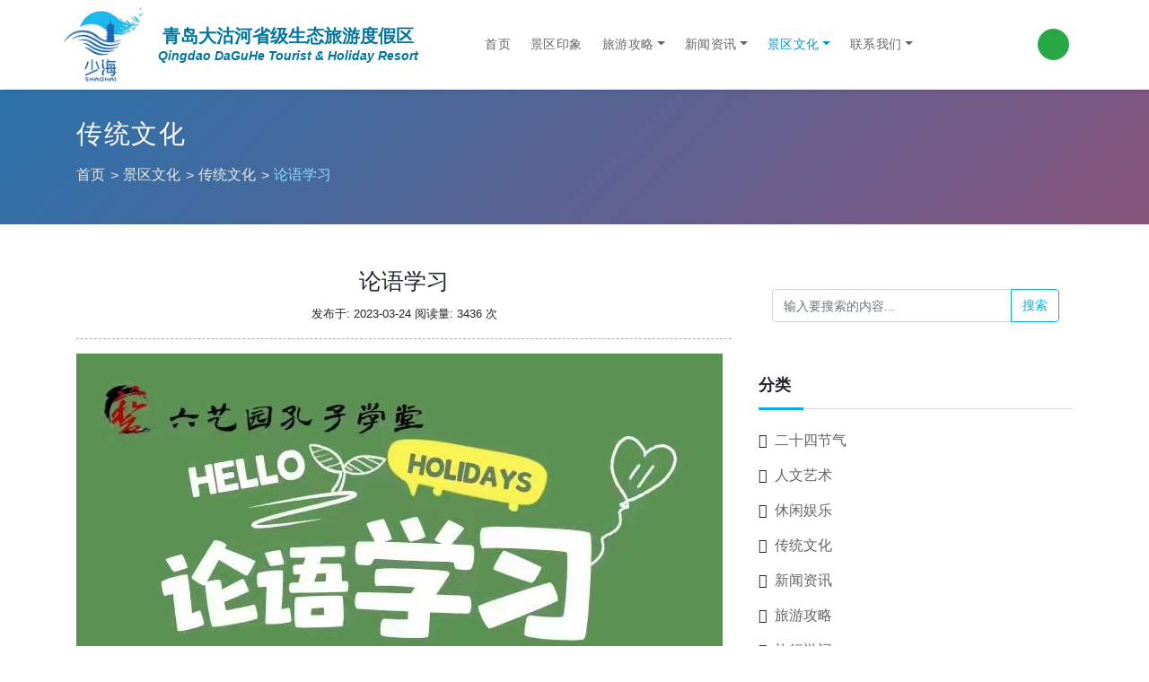

--- FILE ---
content_type: text/html; charset=UTF-8
request_url: https://qingdaodaguhedujiaqu.com/%E8%AE%BA%E8%AF%AD%E5%AD%A6%E4%B9%A0-6/
body_size: 7946
content:
<!DOCTYPE html>
<html lang="zh-CN">
<head>
	<meta http-equiv="content-type" content="text/html; charset=UTF-8">
	<meta name="renderer" content="webkit">
	<meta http-equiv="X-UA-Compatible" content="IE=edge,chrome=1">
	<meta name="apple-touch-fullscreen" content="yes"/>
	<meta name="MobileOptimized" content="320"/>
	<meta name="viewport" content="width=device-width, initial-scale=1, maximum-scale=1, user-scalable=no">
	<meta name="description" content="">
	<link rel="stylesheet" href="https://static.wemesh.cn/lib/fontawesome-free-5.9.0/css/all.min.css">
<link rel="icon" type="image/png" href="./favicon.ico"/>
	<style>.nav-footer ul {padding-left: 0 !important;}</style>
	<script>var isIE = !!document.documentMode;
			isIE && window.location.replace("https://static.wemesh.cn/html/fk_ie.html")</script>
	<title>论语学习 &#8211; 青岛大沽河省级生态旅游度假区</title>
<meta name='robots' content='max-image-preview:large' />
<link rel='stylesheet' id='wp-block-library-css'  href='https://qingdaodaguhedujiaqu.com/wp-includes/css/dist/block-library/style.min.css?ver=5.7.14' type='text/css' media='all' />
<link rel='stylesheet' id='dashicons-css'  href='https://qingdaodaguhedujiaqu.com/wp-includes/css/dashicons.min.css?ver=5.7.14' type='text/css' media='all' />
<link rel='stylesheet' id='everest-forms-general-css'  href='https://qingdaodaguhedujiaqu.com/wp-content/plugins/everest-forms/assets/css/everest-forms.css?ver=3.4.0' type='text/css' media='all' />
<link rel='stylesheet' id='jquery-intl-tel-input-css'  href='https://qingdaodaguhedujiaqu.com/wp-content/plugins/everest-forms/assets/css/intlTelInput.css?ver=3.4.0' type='text/css' media='all' />
<link rel='stylesheet' id='partoo-styles-css'  href='https://qingdaodaguhedujiaqu.com/wp-content/themes/partoo/dist/css/main.min.css?ver=.1682934943' type='text/css' media='all' />
<style type="text/css">.blue-message {
background: none repeat scroll 0 0 #3399ff;
color: #ffffff;
text-shadow: none;
font-size: 14px;
line-height: 24px;
padding: 10px;
} 
.green-message {
background: none repeat scroll 0 0 #8cc14c;
color: #ffffff;
text-shadow: none;
font-size: 14px;
line-height: 24px;
padding: 10px;
} 
.orange-message {
background: none repeat scroll 0 0 #faa732;
color: #ffffff;
text-shadow: none;
font-size: 14px;
line-height: 24px;
padding: 10px;
} 
.red-message {
background: none repeat scroll 0 0 #da4d31;
color: #ffffff;
text-shadow: none;
font-size: 14px;
line-height: 24px;
padding: 10px;
} 
.grey-message {
background: none repeat scroll 0 0 #53555c;
color: #ffffff;
text-shadow: none;
font-size: 14px;
line-height: 24px;
padding: 10px;
} 
.left-block {
background: none repeat scroll 0 0px, radial-gradient(ellipse at center center, #ffffff 0%, #f2f2f2 100%) repeat scroll 0 0 rgba(0, 0, 0, 0);
color: #8b8e97;
padding: 10px;
margin: 10px;
float: left;
} 
.right-block {
background: none repeat scroll 0 0px, radial-gradient(ellipse at center center, #ffffff 0%, #f2f2f2 100%) repeat scroll 0 0 rgba(0, 0, 0, 0);
color: #8b8e97;
padding: 10px;
margin: 10px;
float: right;
} 
.blockquotes {
background: none;
border-left: 5px solid #f1f1f1;
color: #8B8E97;
font-size: 14px;
font-style: italic;
line-height: 22px;
padding-left: 15px;
padding: 10px;
width: 60%;
float: left;
} 
</style><link rel="icon" href="https://qingdaodaguhedujiaqu.com/wp-content/uploads/2023/04/logo.jpg" sizes="32x32" />
<link rel="icon" href="https://qingdaodaguhedujiaqu.com/wp-content/uploads/2023/04/logo.jpg" sizes="192x192" />
<link rel="apple-touch-icon" href="https://qingdaodaguhedujiaqu.com/wp-content/uploads/2023/04/logo.jpg" />
<meta name="msapplication-TileImage" content="https://qingdaodaguhedujiaqu.com/wp-content/uploads/2023/04/logo.jpg" />
</head>

<body class="post-template-default single single-post postid-1511 single-format-standard wp-custom-logo wp-embed-responsive everest-forms-no-js">
<div class="site" id="page">
	<header class="site-header">
		<nav class="navbar navbar-expand-lg navbar-no-bg-navbar-light px-0">
			<div class="container px-0" style="height: 83px;">
				<button class="navbar-toggler collapsed" type="button" data-toggle="collapse"
						data-target="#navbar" aria-controls="navbar" aria-expanded="false"
						aria-label="Toggle navigation"><span class="navbar-toggler-icon"></span></button>
				<a class="navbar-brand mr-sm-0" href="/"><img
						src="https://qingdaodaguhedujiaqu.com/wp-content/uploads/2023/04/logo.jpg"
						alt="大沽河"><span
						class="brand-name-primary ml-3 d-none d-xl-inline-block">青岛大沽河省级生态旅游度假区<br/><i>Qingdao DaGuHe Tourist & Holiday Resort</i></span></a>
				<div id="navbar" class="collapse navbar-collapse justify-content-center"><ul id="main-menu" class="navbar-nav justify-content-md-center"><li itemscope="itemscope" itemtype="https://www.schema.org/SiteNavigationElement" id="menu-item-341" class="menu-item menu-item-type-custom menu-item-object-custom menu-item-341 nav-item"><a title="首页" href="/" class="nav-link">首页</a></li>
<li itemscope="itemscope" itemtype="https://www.schema.org/SiteNavigationElement" id="menu-item-167" class="menu-item menu-item-type-taxonomy menu-item-object-category menu-item-167 nav-item"><a title="景区印象" href="https://qingdaodaguhedujiaqu.com/category/gallery/" class="nav-link">景区印象</a></li>
<li itemscope="itemscope" itemtype="https://www.schema.org/SiteNavigationElement" id="menu-item-338" class="menu-item menu-item-type-taxonomy menu-item-object-category menu-item-has-children dropdown menu-item-338 nav-item"><a title="旅游攻略" href="#" data-toggle="dropdown" aria-haspopup="true" aria-expanded="false" class="dropdown-toggle nav-link" id="menu-item-dropdown-338">旅游攻略</a>
<ul class="dropdown-menu animated fast slideInUp" aria-labelledby="menu-item-dropdown-338" role="menu">
	<li itemscope="itemscope" itemtype="https://www.schema.org/SiteNavigationElement" id="menu-item-339" class="menu-item menu-item-type-taxonomy menu-item-object-category menu-item-339 nav-item"><a title="旅行游记" href="https://qingdaodaguhedujiaqu.com/category/guideline/travels/" class="dropdown-item">旅行游记</a></li>
</ul>
</li>
<li itemscope="itemscope" itemtype="https://www.schema.org/SiteNavigationElement" id="menu-item-165" class="menu-item menu-item-type-taxonomy menu-item-object-category menu-item-has-children dropdown menu-item-165 nav-item"><a title="新闻资讯" href="#" data-toggle="dropdown" aria-haspopup="true" aria-expanded="false" class="dropdown-toggle nav-link" id="menu-item-dropdown-165">新闻资讯</a>
<ul class="dropdown-menu animated fast slideInUp" aria-labelledby="menu-item-dropdown-165" role="menu">
	<li itemscope="itemscope" itemtype="https://www.schema.org/SiteNavigationElement" id="menu-item-701" class="menu-item menu-item-type-taxonomy menu-item-object-category menu-item-701 nav-item"><a title="时政要闻" href="https://qingdaodaguhedujiaqu.com/category/news/%e6%97%b6%e6%94%bf%e8%a6%81%e9%97%bb/" class="dropdown-item">时政要闻</a></li>
	<li itemscope="itemscope" itemtype="https://www.schema.org/SiteNavigationElement" id="menu-item-166" class="menu-item menu-item-type-taxonomy menu-item-object-category menu-item-166 nav-item"><a title="景区动态" href="https://qingdaodaguhedujiaqu.com/category/news/dongtai/" class="dropdown-item">景区动态</a></li>
	<li itemscope="itemscope" itemtype="https://www.schema.org/SiteNavigationElement" id="menu-item-168" class="menu-item menu-item-type-taxonomy menu-item-object-category menu-item-168 nav-item"><a title="精神文明建设" href="https://qingdaodaguhedujiaqu.com/category/news/wenmingjianshe/" class="dropdown-item">精神文明建设</a></li>
</ul>
</li>
<li itemscope="itemscope" itemtype="https://www.schema.org/SiteNavigationElement" id="menu-item-334" class="menu-item menu-item-type-taxonomy menu-item-object-category current-post-ancestor current-menu-parent current-post-parent menu-item-has-children dropdown active menu-item-334 nav-item"><a title="景区文化" href="#" data-toggle="dropdown" aria-haspopup="true" aria-expanded="false" class="dropdown-toggle nav-link" id="menu-item-dropdown-334">景区文化</a>
<ul class="dropdown-menu animated fast slideInUp" aria-labelledby="menu-item-dropdown-334" role="menu">
	<li itemscope="itemscope" itemtype="https://www.schema.org/SiteNavigationElement" id="menu-item-1441" class="menu-item menu-item-type-taxonomy menu-item-object-category current-post-ancestor current-menu-parent current-post-parent active menu-item-1441 nav-item"><a title="传统文化" href="https://qingdaodaguhedujiaqu.com/category/culture/tranditional/" class="dropdown-item">传统文化</a></li>
	<li itemscope="itemscope" itemtype="https://www.schema.org/SiteNavigationElement" id="menu-item-1481" class="menu-item menu-item-type-taxonomy menu-item-object-category menu-item-1481 nav-item"><a title="二十四节气" href="https://qingdaodaguhedujiaqu.com/category/culture/%e4%ba%8c%e5%8d%81%e5%9b%9b%e8%8a%82%e6%b0%94/" class="dropdown-item">二十四节气</a></li>
	<li itemscope="itemscope" itemtype="https://www.schema.org/SiteNavigationElement" id="menu-item-335" class="menu-item menu-item-type-taxonomy menu-item-object-category menu-item-335 nav-item"><a title="人文艺术" href="https://qingdaodaguhedujiaqu.com/category/culture/art/" class="dropdown-item">人文艺术</a></li>
	<li itemscope="itemscope" itemtype="https://www.schema.org/SiteNavigationElement" id="menu-item-336" class="menu-item menu-item-type-taxonomy menu-item-object-category menu-item-336 nav-item"><a title="休闲娱乐" href="https://qingdaodaguhedujiaqu.com/category/culture/leisure/" class="dropdown-item">休闲娱乐</a></li>
	<li itemscope="itemscope" itemtype="https://www.schema.org/SiteNavigationElement" id="menu-item-337" class="menu-item menu-item-type-taxonomy menu-item-object-category menu-item-337 nav-item"><a title="酒店餐饮" href="https://qingdaodaguhedujiaqu.com/category/culture/hotel/" class="dropdown-item">酒店餐饮</a></li>
</ul>
</li>
<li itemscope="itemscope" itemtype="https://www.schema.org/SiteNavigationElement" id="menu-item-1661" class="menu-item menu-item-type-custom menu-item-object-custom menu-item-has-children dropdown menu-item-1661 nav-item"><a title="联系我们" href="#" data-toggle="dropdown" aria-haspopup="true" aria-expanded="false" class="dropdown-toggle nav-link" id="menu-item-dropdown-1661">联系我们</a>
<ul class="dropdown-menu animated fast slideInUp" aria-labelledby="menu-item-dropdown-1661" role="menu">
	<li itemscope="itemscope" itemtype="https://www.schema.org/SiteNavigationElement" id="menu-item-370" class="menu-item menu-item-type-post_type menu-item-object-page menu-item-370 nav-item"><a title="游客服务中心" href="https://qingdaodaguhedujiaqu.com/contact/" class="dropdown-item">游客服务中心</a></li>
	<li itemscope="itemscope" itemtype="https://www.schema.org/SiteNavigationElement" id="menu-item-1662" class="menu-item menu-item-type-post_type menu-item-object-page menu-item-1662 nav-item"><a title="活动报备" href="https://qingdaodaguhedujiaqu.com/%e6%b4%bb%e5%8a%a8%e6%8a%a5%e5%a4%87/" class="dropdown-item">活动报备</a></li>
</ul>
</li>
</ul></div>				<!--				SEARCH FORM-->
<form id="navbar-search" class="navbar-search py-4" action="https://qingdaodaguhedujiaqu.com/" method="post">
	<div class="container">
		<div class="input-group">
			<input type="text" class="form-control" id="s" name="s" placeholder="输入要搜索的内容..."
				   aria-label="Search" value="">
			<div class="input-group-append">
				<button class="btn btn-outline-primary" id="searchsubmit" name="submit" type="submit">搜索</button>
			</div>
		</div>
	</div>
</form><!-- end .navbar-search -->
				<ul class="navbar-right flex-row d-flex align-items-center m-0">
					<li class="nav-item"><a class="toggle-search" id="toggle-search" href="#"><i
								class="fas fa-search text-black-50"></i></a></li>
											<li class="nav-item">
							<button class="btn btn-success btn-circle btn-circle-sm m-1"><i class="fab fa-weixin"></i>
							</button>
							<div class="hide-element animated" id="qr">
								<img src="https://qingdaodaguhedujiaqu.com/wp-content/uploads/2023/02/cropped-WechatIMG127.jpeg" alt="">
							</div>
						</li>
									</ul>
			</div>
		</nav>
	</header>

	<section class="inner-page-banner margin-nav"
			 style="background-image: url();background-position: center center;background-size:cover;">
		<div class="overlay overlay-dark"></div>
		<div class="container">
			<div class="row">
				<div class="col-12 breadcrumbs-area"><h2>传统文化</h2>
					<nav aria-label="Breadcrumbs"
						 class="breadcrumb-trail breadcrumbs mt-3"><ul class="trail-items"><li class="trail-item"><a href="https://qingdaodaguhedujiaqu.com/" rel="v:url" property="v:title">首页</a></li><li class="trail-item"><span typeof="v:Breadcrumb"><a rel="v:url" property="v:title" href="https://qingdaodaguhedujiaqu.com/category/culture/">景区文化</a></span></li><li class="trail-item"><span typeof="v:Breadcrumb"><a rel="v:url" property="v:title" href="https://qingdaodaguhedujiaqu.com/category/culture/tranditional/">传统文化</a></span></li><li class="current"><span>论语学习</span></li></ul><!-- .breadcrumbs --></nav>
				</div>
			</div>
		</div>
	</section>
	<div class="container my-5">
	<div class="row">
					<div class="col-lg-8 col-sm-12">
				<div id="post-content" class="post-content mb-5">
	<article id="post-1511" class="post-1511 post type-post status-publish format-standard has-post-thumbnail hentry category-tranditional category-culture">
		
		<div class="entry-content">
			<h3 class="text-center">论语学习</h3>
			<div class="text-center mb-3">
				<small>发布于: 2023-03-24</small>
				<small>阅读量: 3436 次</small>
			</div>
			<hr class="hr-dashed-1-muted">
			
<figure class="wp-block-image size-large"><img loading="lazy" width="720" height="1280" src="https://qingdaodaguhedujiaqu.com/wp-content/uploads/2023/03/fb94e21839eff2160ca4dfd9b23ef4f.jpg" alt="" class="wp-image-1512"/></figure>



<p><strong>【翻译】</strong> 孔子说：“国家政权离开了鲁国公室已经五代了，政权落到大夫手中已经四代了，所以鲁桓公的三家子孙都衰微了。” </p>



<p><strong>【解读】破坏制度必然走向失败</strong><br>这一段文字是承接上一段文字而发的，上段文字中说到权力下移，导致政权不稳定、不长远。此章继续探讨这个问题，指出“禄之去公室”“政逮于大夫”这些不合常理的行为，会导致政权的覆灭。当统治无道、政治失序之时，就会发生权力下移现象。中央丧失权威，必然会形成其他权势集团。起初，中央权力可能还名存实亡，后来就会变得名义上也不存在了，照此发展下去，这个政权就消亡了。更可怕的是，如果对这种情况不加遏制，还容易形成恶性循环，致使悲剧不断发生。基于这种认识，孔子做出了“三桓之子孙微矣”的预言，后来的历史充分证明了孔子的前瞻性与历史发展的眼光。 翻开<a rel="noreferrer noopener" href="https://chunqiu.5000yan.com/" target="_blank"><u>春秋</u></a>史，鲁庄公死后，文公即位。鲁庄公的儿子襄仲担任要职，权倾朝野。文公即位后，他多次代表鲁国出使齐、晋等强国，为鲁国立下了汗马功劳。凭借着这些功绩，襄仲逐渐掌握了实权。另外，他还与鲁文公的宠姬敬嬴关系非同一般。敬嬴请求襄仲协助自己，立自己所生的儿子公子馁为储君。公元前609年，鲁文公去世，襄仲杀死了文公正妻所生的公子恶与公子视，强行立庶出的公子馁为鲁侯，这就是鲁宣公。因为襄仲居于曲阜东门，故称东门氏。东门氏专权，鲁国进入“禄之去公室”的时代。 三桓就是指鲁桓公之后孟氏、叔孙氏、季氏三家，他们是鲁国公族，势力强大，与东门氏之间从未停止过对权力的争夺。但是，孟氏和叔孙氏的争夺之战都以失败而告终，季氏当时的实力与襄仲相比，悬殊很大。季文子为了防止被襄仲迫害，采取了缓兵之计，表面上依附于东门氏，暗中壮大自己的实力。宣公八年，襄仲将死，安排儿子公孙归父执掌鲁国政权。这时，以季文子为代表的三桓实力已经非常强大了，而东门氏则日渐衰微。鲁宣公开始依靠三桓的力量，比如听从季文子的建议，推行初税亩，开垦私田。这些制度得到了百姓的拥护，很多百姓都自愿依附于季氏，甚至出现了民不知君而只知季氏的现象。鲁宣公感到公室受到威胁了，决意借晋国之力去三桓，于是派公孙归父出访晋国。但公孙归父还没有回到鲁国，宣公就死了。季文子趁机把持国政，揭批当年襄仲杀嫡立庶之罪，朝中大臣也纷纷附和。公孙归父在回国路上听闻此事，吓得逃到齐国去了。此后，季文子执鲁国政，三桓随之雄起。鲁国进入了“政逮于大夫”的时代。 读了历史，我们可以看到不管是东门氏还是以季氏为代表的三桓，他们的行为都是对制度的破坏。谁掌握权力，掌握什么样的权力，这些都是制度所规定的内容。一旦制度被破坏了，有没有引起相应的注意，就会引发恶性循环。孔子所推崇的三代时期，权力的转移是通过禅让实现的，这是一种制度。三代之后，中央集权，权力是世袭的，这也是一种制度。不管是何种制度，只要坚持下去，就不会出大乱子，但是一旦制度被打破，不按照原来的路子走，就会出大问题。东门破坏制度，季氏效法夺其权；季氏藐视君主，家臣阳虎效法，对季氏发难作乱。破坏制度引发的恶果，毫厘不爽。 不管是一个国家，还是企业等其他组织，都要重视制度的严肃性。制度被破坏要及时弥补，不能让破坏制度带来的危害蔓延开来，更不能让它形成一种恶性循环。否则，再伟大的事业，也会最终走向败亡。</p>
		</div>
		<hr class="hr-solid-1-muted">
		<div class="entry-footer">
			<ul>
				<li>上篇: <a href="https://qingdaodaguhedujiaqu.com/%e3%80%90%e5%92%8c%e7%be%8e%e5%b0%91%e6%b5%b7-%c2%b7-%e4%ba%8c%e5%8d%81%e5%9b%9b%e8%8a%82%e6%b0%94%e3%80%91%e6%98%a5%e5%88%86/" rel="prev">【和美少海 · 二十四节气】春分</a></li>
				<li>下篇: <a href="https://qingdaodaguhedujiaqu.com/%e7%9b%b8%e7%ba%a6%e6%97%b6%e5%b0%9a%e9%9d%92%e5%b2%9b-%e8%83%b6%e5%b7%9e%e6%ac%a2%e8%bf%8e%e6%82%a8/" rel="next">相约时尚青岛 胶州欢迎您</a></li>
			</ul>
			<div class="tags">
							</div>
		</div>
	</article>
</div>
			</div>
			<div class="col-4 d-none d-xl-block">
				<aside id="search-4" class="widget widget_search"><!--				SEARCH FORM-->
<form id="navbar-search" class="navbar-search py-4" action="https://qingdaodaguhedujiaqu.com/" method="post">
	<div class="container">
		<div class="input-group">
			<input type="text" class="form-control" id="s" name="s" placeholder="输入要搜索的内容..."
				   aria-label="Search" value="">
			<div class="input-group-append">
				<button class="btn btn-outline-primary" id="searchsubmit" name="submit" type="submit">搜索</button>
			</div>
		</div>
	</div>
</form><!-- end .navbar-search -->
</aside><aside id="categories-4" class="widget widget_categories"><h4 class="widget-title">分类</h4>
			<ul>
					<li class="cat-item cat-item-69"><a href="https://qingdaodaguhedujiaqu.com/category/culture/%e4%ba%8c%e5%8d%81%e5%9b%9b%e8%8a%82%e6%b0%94/">二十四节气</a>
</li>
	<li class="cat-item cat-item-10"><a href="https://qingdaodaguhedujiaqu.com/category/culture/art/">人文艺术</a>
</li>
	<li class="cat-item cat-item-12"><a href="https://qingdaodaguhedujiaqu.com/category/culture/leisure/">休闲娱乐</a>
</li>
	<li class="cat-item cat-item-68"><a href="https://qingdaodaguhedujiaqu.com/category/culture/tranditional/">传统文化</a>
</li>
	<li class="cat-item cat-item-1"><a href="https://qingdaodaguhedujiaqu.com/category/news/">新闻资讯</a>
</li>
	<li class="cat-item cat-item-6"><a href="https://qingdaodaguhedujiaqu.com/category/guideline/">旅游攻略</a>
</li>
	<li class="cat-item cat-item-8"><a href="https://qingdaodaguhedujiaqu.com/category/guideline/travels/">旅行游记</a>
</li>
	<li class="cat-item cat-item-65"><a href="https://qingdaodaguhedujiaqu.com/category/news/%e6%97%b6%e6%94%bf%e8%a6%81%e9%97%bb/">时政要闻</a>
</li>
	<li class="cat-item cat-item-4"><a href="https://qingdaodaguhedujiaqu.com/category/news/dongtai/">景区动态</a>
</li>
	<li class="cat-item cat-item-3"><a href="https://qingdaodaguhedujiaqu.com/category/gallery/">景区印象</a>
</li>
	<li class="cat-item cat-item-9"><a href="https://qingdaodaguhedujiaqu.com/category/culture/">景区文化</a>
</li>
	<li class="cat-item cat-item-70"><a href="https://qingdaodaguhedujiaqu.com/category/guideline/%e6%b4%bb%e5%8a%a8%e5%a4%87%e6%a1%88/">活动备案</a>
</li>
	<li class="cat-item cat-item-7"><a href="https://qingdaodaguhedujiaqu.com/category/guideline/routes/">精品线路</a>
</li>
	<li class="cat-item cat-item-5"><a href="https://qingdaodaguhedujiaqu.com/category/news/wenmingjianshe/">精神文明建设</a>
</li>
	<li class="cat-item cat-item-11"><a href="https://qingdaodaguhedujiaqu.com/category/culture/hotel/">酒店餐饮</a>
</li>
			</ul>

			</aside>			</div>
			</div>
</div>
<footer>
	<div class="container">
		<div class="row">
			<div class="col-md-12">
				<nav class="nav-footer">
					<div class="menu-%e6%99%af%e5%8c%ba%e6%96%87%e5%8c%96-container"><ul id="menu-%e6%99%af%e5%8c%ba%e6%96%87%e5%8c%96" class="menu"><li class="menu-item menu-item-type-custom menu-item-object-custom menu-item-341"><a href="/">首页</a></li>
<li class="menu-item menu-item-type-taxonomy menu-item-object-category menu-item-167"><a href="https://qingdaodaguhedujiaqu.com/category/gallery/">景区印象</a></li>
<li class="menu-item menu-item-type-taxonomy menu-item-object-category menu-item-has-children menu-item-338"><a href="https://qingdaodaguhedujiaqu.com/category/guideline/">旅游攻略</a></li>
<li class="menu-item menu-item-type-taxonomy menu-item-object-category menu-item-has-children menu-item-165"><a href="https://qingdaodaguhedujiaqu.com/category/news/">新闻资讯</a></li>
<li class="menu-item menu-item-type-taxonomy menu-item-object-category current-post-ancestor current-menu-parent current-post-parent menu-item-has-children menu-item-334"><a href="https://qingdaodaguhedujiaqu.com/category/culture/">景区文化</a></li>
<li class="menu-item menu-item-type-custom menu-item-object-custom menu-item-has-children menu-item-1661"><a href="https://www.qingdaodaguhedujiaqu.com/#">联系我们</a></li>
</ul></div>				</nav>
				<div class="copyright-footer">
					<p class="credits">
						©2026 青岛大沽河省级生态旅游度假区管委会 版权所有
					</p>
					<p class=" credits">
						<a href="https://www.beian.gov.cn/portal/registerSystemInfo" target="_blank" rel="noreffer"><img src="https://static.wemesh.cn/images/ghs.png" /> 鲁公网安备 37028102000940</a>
						<a href="https://beian.miit.gov.cn/" target="_blank" rel="noreffer">鲁ICP备16005388号-1 </a>
					</p>
				</div>
				<p class="credits">
					基于 <a href="https://www.wemesh.cn" target="_blank">WeMesh&reg; 技术驱动</a>
				</p>
			</div>
		</div>
	</div>
</footer>

	<script type="text/javascript">
		var c = document.body.className;
		c = c.replace( /everest-forms-no-js/, 'everest-forms-js' );
		document.body.className = c;
	</script>
	<script type='text/javascript' src='https://static.wemesh.cn/lib/js/jquery.min.js?ver=.1616768651' id='jq-js'></script>
<script type='text/javascript' src='https://static.wemesh.cn/lib/js/bootstrap.min.js?ver=.1616768651' id='bs4-js'></script>
<script type='text/javascript' src='https://qingdaodaguhedujiaqu.com/wp-content/themes/partoo/dist/js/bundle.min.js?ver=.1616768651' id='partoo-scripts-js'></script>
<script type='text/javascript' src='https://qingdaodaguhedujiaqu.com/wp-content/plugins/page-links-to/dist/new-tab.js?ver=3.3.7' id='page-links-to-js'></script>
<script type='text/javascript' src='https://qingdaodaguhedujiaqu.com/wp-includes/js/wp-embed.min.js?ver=5.7.14' id='wp-embed-js'></script>
<script type='text/javascript' src='https://qingdaodaguhedujiaqu.com/wp-includes/js/jquery/jquery.min.js?ver=3.5.1' id='jquery-core-js'></script>

</body>

</html>



--- FILE ---
content_type: application/javascript
request_url: https://qingdaodaguhedujiaqu.com/wp-content/themes/partoo/dist/js/bundle.min.js?ver=.1616768651
body_size: 1698
content:
!function(r){var n={};function o(e){if(n[e])return n[e].exports;var t=n[e]={i:e,l:!1,exports:{}};return r[e].call(t.exports,t,t.exports,o),t.l=!0,t.exports}o.m=r,o.c=n,o.d=function(e,t,r){o.o(e,t)||Object.defineProperty(e,t,{enumerable:!0,get:r})},o.r=function(e){"undefined"!=typeof Symbol&&Symbol.toStringTag&&Object.defineProperty(e,Symbol.toStringTag,{value:"Module"}),Object.defineProperty(e,"__esModule",{value:!0})},o.t=function(t,e){if(1&e&&(t=o(t)),8&e)return t;if(4&e&&"object"==typeof t&&t&&t.__esModule)return t;var r=Object.create(null);if(o.r(r),Object.defineProperty(r,"default",{enumerable:!0,value:t}),2&e&&"string"!=typeof t)for(var n in t)o.d(r,n,function(e){return t[e]}.bind(null,n));return r},o.n=function(e){var t=e&&e.__esModule?function(){return e.default}:function(){return e};return o.d(t,"a",t),t},o.o=function(e,t){return Object.prototype.hasOwnProperty.call(e,t)},o.p="",o(o.s=0)}([function(e,t,r){r(1),e.exports=r(2)},function(e,t){$(function(){var e=$("#preloader");e.length&&e.delay(100).fadeOut("fast",function(){$(this).remove()});$("#toggle-search").click(function(e){e.stopPropagation();var t=$("#navbar-search");t.hasClass("active")?(t.removeClass("active"),!1):(t.addClass("active"),!0)}),void 0!==jQuery().slick&&$("#v-slider").slick({infinite:!0,acenterMode:!1,variableWidth:!1,variableHeight:!0,autoplay:!0,arrows:!1,dots:!0,slidesToShow:window.slickParams.per_page,slidesToScroll:window.slickParams.step,centerPadding:"10px",swipe:!1,touchMove:!1,vertical:window.slickParams.vertical,useTransform:!0}),void 0!==jQuery().Lightbox&&$(document).on("click",'[data-toggle="lightbox"]',function(e){e.preventDefault(),$(this).Lightbox()})})},function(e,t,r){}]);